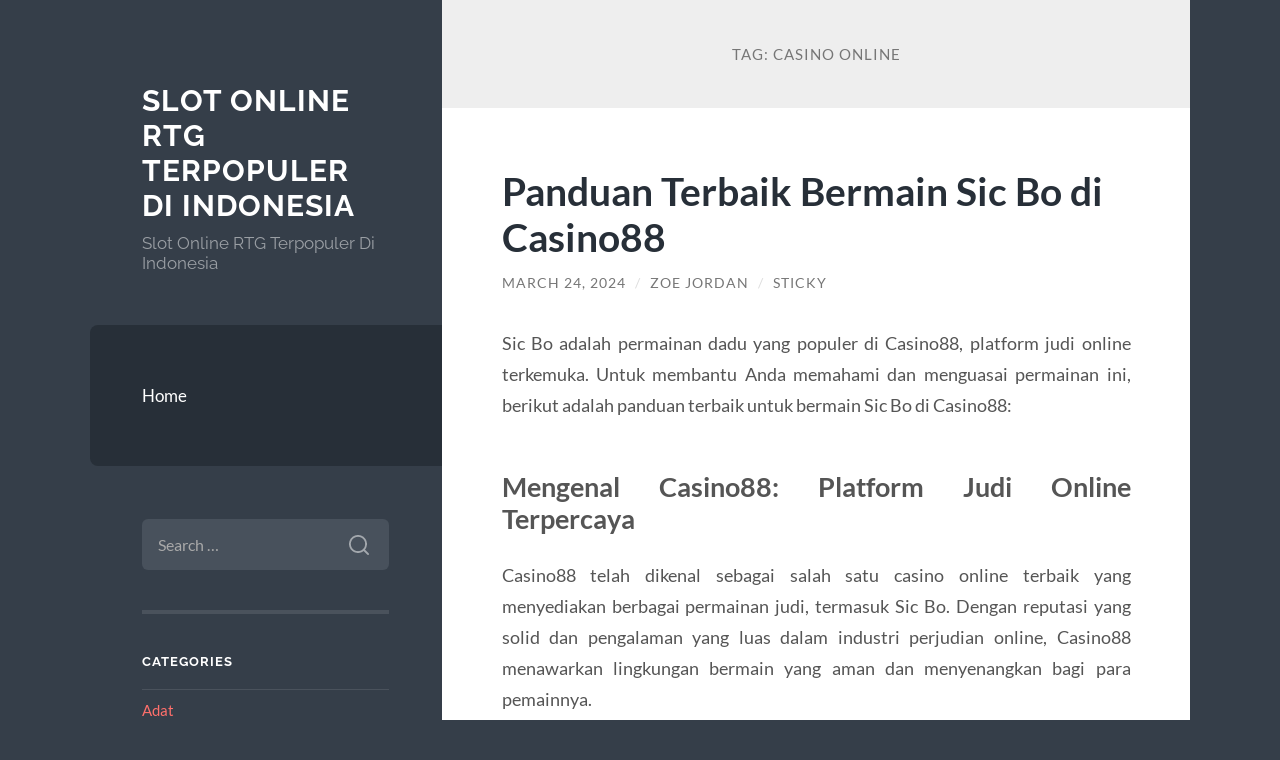

--- FILE ---
content_type: text/html; charset=UTF-8
request_url: https://jadepedia.com/tag/casino-online/
body_size: 16042
content:
<!DOCTYPE html>

<html lang="en-US">

	<head>

		<meta charset="UTF-8">
		<meta name="viewport" content="width=device-width, initial-scale=1.0" >

		<link rel="profile" href="https://gmpg.org/xfn/11">

		<meta name='robots' content='index, follow, max-image-preview:large, max-snippet:-1, max-video-preview:-1' />

	<!-- This site is optimized with the Yoast SEO plugin v26.5 - https://yoast.com/wordpress/plugins/seo/ -->
	<title>Casino Online Archives - Slot Online RTG Terpopuler Di Indonesia</title>
	<link rel="canonical" href="https://jadepedia.com/tag/casino-online/" />
	<meta property="og:locale" content="en_US" />
	<meta property="og:type" content="article" />
	<meta property="og:title" content="Casino Online Archives - Slot Online RTG Terpopuler Di Indonesia" />
	<meta property="og:url" content="https://jadepedia.com/tag/casino-online/" />
	<meta property="og:site_name" content="Slot Online RTG Terpopuler Di Indonesia" />
	<meta name="twitter:card" content="summary_large_image" />
	<script type="application/ld+json" class="yoast-schema-graph">{"@context":"https://schema.org","@graph":[{"@type":"CollectionPage","@id":"https://jadepedia.com/tag/casino-online/","url":"https://jadepedia.com/tag/casino-online/","name":"Casino Online Archives - Slot Online RTG Terpopuler Di Indonesia","isPartOf":{"@id":"https://jadepedia.com/#website"},"breadcrumb":{"@id":"https://jadepedia.com/tag/casino-online/#breadcrumb"},"inLanguage":"en-US"},{"@type":"BreadcrumbList","@id":"https://jadepedia.com/tag/casino-online/#breadcrumb","itemListElement":[{"@type":"ListItem","position":1,"name":"Home","item":"https://jadepedia.com/"},{"@type":"ListItem","position":2,"name":"Casino Online"}]},{"@type":"WebSite","@id":"https://jadepedia.com/#website","url":"https://jadepedia.com/","name":"Slot Online RTG Terpopuler Di Indonesia","description":"Slot Online RTG Terpopuler Di Indonesia","potentialAction":[{"@type":"SearchAction","target":{"@type":"EntryPoint","urlTemplate":"https://jadepedia.com/?s={search_term_string}"},"query-input":{"@type":"PropertyValueSpecification","valueRequired":true,"valueName":"search_term_string"}}],"inLanguage":"en-US"}]}</script>
	<!-- / Yoast SEO plugin. -->


<link rel="amphtml" href="https://jadepedia.com/tag/casino-online/amp/" /><meta name="generator" content="AMP for WP 1.1.9"/><link rel="alternate" type="application/rss+xml" title="Slot Online RTG Terpopuler Di Indonesia &raquo; Feed" href="https://jadepedia.com/feed/" />
<link rel="alternate" type="application/rss+xml" title="Slot Online RTG Terpopuler Di Indonesia &raquo; Comments Feed" href="https://jadepedia.com/comments/feed/" />
<link rel="alternate" type="application/rss+xml" title="Slot Online RTG Terpopuler Di Indonesia &raquo; Casino Online Tag Feed" href="https://jadepedia.com/tag/casino-online/feed/" />
<style id='wp-img-auto-sizes-contain-inline-css' type='text/css'>
img:is([sizes=auto i],[sizes^="auto," i]){contain-intrinsic-size:3000px 1500px}
/*# sourceURL=wp-img-auto-sizes-contain-inline-css */
</style>
<style id='wp-emoji-styles-inline-css' type='text/css'>

	img.wp-smiley, img.emoji {
		display: inline !important;
		border: none !important;
		box-shadow: none !important;
		height: 1em !important;
		width: 1em !important;
		margin: 0 0.07em !important;
		vertical-align: -0.1em !important;
		background: none !important;
		padding: 0 !important;
	}
/*# sourceURL=wp-emoji-styles-inline-css */
</style>
<style id='wp-block-library-inline-css' type='text/css'>
:root{--wp-block-synced-color:#7a00df;--wp-block-synced-color--rgb:122,0,223;--wp-bound-block-color:var(--wp-block-synced-color);--wp-editor-canvas-background:#ddd;--wp-admin-theme-color:#007cba;--wp-admin-theme-color--rgb:0,124,186;--wp-admin-theme-color-darker-10:#006ba1;--wp-admin-theme-color-darker-10--rgb:0,107,160.5;--wp-admin-theme-color-darker-20:#005a87;--wp-admin-theme-color-darker-20--rgb:0,90,135;--wp-admin-border-width-focus:2px}@media (min-resolution:192dpi){:root{--wp-admin-border-width-focus:1.5px}}.wp-element-button{cursor:pointer}:root .has-very-light-gray-background-color{background-color:#eee}:root .has-very-dark-gray-background-color{background-color:#313131}:root .has-very-light-gray-color{color:#eee}:root .has-very-dark-gray-color{color:#313131}:root .has-vivid-green-cyan-to-vivid-cyan-blue-gradient-background{background:linear-gradient(135deg,#00d084,#0693e3)}:root .has-purple-crush-gradient-background{background:linear-gradient(135deg,#34e2e4,#4721fb 50%,#ab1dfe)}:root .has-hazy-dawn-gradient-background{background:linear-gradient(135deg,#faaca8,#dad0ec)}:root .has-subdued-olive-gradient-background{background:linear-gradient(135deg,#fafae1,#67a671)}:root .has-atomic-cream-gradient-background{background:linear-gradient(135deg,#fdd79a,#004a59)}:root .has-nightshade-gradient-background{background:linear-gradient(135deg,#330968,#31cdcf)}:root .has-midnight-gradient-background{background:linear-gradient(135deg,#020381,#2874fc)}:root{--wp--preset--font-size--normal:16px;--wp--preset--font-size--huge:42px}.has-regular-font-size{font-size:1em}.has-larger-font-size{font-size:2.625em}.has-normal-font-size{font-size:var(--wp--preset--font-size--normal)}.has-huge-font-size{font-size:var(--wp--preset--font-size--huge)}.has-text-align-center{text-align:center}.has-text-align-left{text-align:left}.has-text-align-right{text-align:right}.has-fit-text{white-space:nowrap!important}#end-resizable-editor-section{display:none}.aligncenter{clear:both}.items-justified-left{justify-content:flex-start}.items-justified-center{justify-content:center}.items-justified-right{justify-content:flex-end}.items-justified-space-between{justify-content:space-between}.screen-reader-text{border:0;clip-path:inset(50%);height:1px;margin:-1px;overflow:hidden;padding:0;position:absolute;width:1px;word-wrap:normal!important}.screen-reader-text:focus{background-color:#ddd;clip-path:none;color:#444;display:block;font-size:1em;height:auto;left:5px;line-height:normal;padding:15px 23px 14px;text-decoration:none;top:5px;width:auto;z-index:100000}html :where(.has-border-color){border-style:solid}html :where([style*=border-top-color]){border-top-style:solid}html :where([style*=border-right-color]){border-right-style:solid}html :where([style*=border-bottom-color]){border-bottom-style:solid}html :where([style*=border-left-color]){border-left-style:solid}html :where([style*=border-width]){border-style:solid}html :where([style*=border-top-width]){border-top-style:solid}html :where([style*=border-right-width]){border-right-style:solid}html :where([style*=border-bottom-width]){border-bottom-style:solid}html :where([style*=border-left-width]){border-left-style:solid}html :where(img[class*=wp-image-]){height:auto;max-width:100%}:where(figure){margin:0 0 1em}html :where(.is-position-sticky){--wp-admin--admin-bar--position-offset:var(--wp-admin--admin-bar--height,0px)}@media screen and (max-width:600px){html :where(.is-position-sticky){--wp-admin--admin-bar--position-offset:0px}}

/*# sourceURL=wp-block-library-inline-css */
</style><style id='global-styles-inline-css' type='text/css'>
:root{--wp--preset--aspect-ratio--square: 1;--wp--preset--aspect-ratio--4-3: 4/3;--wp--preset--aspect-ratio--3-4: 3/4;--wp--preset--aspect-ratio--3-2: 3/2;--wp--preset--aspect-ratio--2-3: 2/3;--wp--preset--aspect-ratio--16-9: 16/9;--wp--preset--aspect-ratio--9-16: 9/16;--wp--preset--color--black: #272F38;--wp--preset--color--cyan-bluish-gray: #abb8c3;--wp--preset--color--white: #fff;--wp--preset--color--pale-pink: #f78da7;--wp--preset--color--vivid-red: #cf2e2e;--wp--preset--color--luminous-vivid-orange: #ff6900;--wp--preset--color--luminous-vivid-amber: #fcb900;--wp--preset--color--light-green-cyan: #7bdcb5;--wp--preset--color--vivid-green-cyan: #00d084;--wp--preset--color--pale-cyan-blue: #8ed1fc;--wp--preset--color--vivid-cyan-blue: #0693e3;--wp--preset--color--vivid-purple: #9b51e0;--wp--preset--color--accent: #FF706C;--wp--preset--color--dark-gray: #444;--wp--preset--color--medium-gray: #666;--wp--preset--color--light-gray: #888;--wp--preset--gradient--vivid-cyan-blue-to-vivid-purple: linear-gradient(135deg,rgb(6,147,227) 0%,rgb(155,81,224) 100%);--wp--preset--gradient--light-green-cyan-to-vivid-green-cyan: linear-gradient(135deg,rgb(122,220,180) 0%,rgb(0,208,130) 100%);--wp--preset--gradient--luminous-vivid-amber-to-luminous-vivid-orange: linear-gradient(135deg,rgb(252,185,0) 0%,rgb(255,105,0) 100%);--wp--preset--gradient--luminous-vivid-orange-to-vivid-red: linear-gradient(135deg,rgb(255,105,0) 0%,rgb(207,46,46) 100%);--wp--preset--gradient--very-light-gray-to-cyan-bluish-gray: linear-gradient(135deg,rgb(238,238,238) 0%,rgb(169,184,195) 100%);--wp--preset--gradient--cool-to-warm-spectrum: linear-gradient(135deg,rgb(74,234,220) 0%,rgb(151,120,209) 20%,rgb(207,42,186) 40%,rgb(238,44,130) 60%,rgb(251,105,98) 80%,rgb(254,248,76) 100%);--wp--preset--gradient--blush-light-purple: linear-gradient(135deg,rgb(255,206,236) 0%,rgb(152,150,240) 100%);--wp--preset--gradient--blush-bordeaux: linear-gradient(135deg,rgb(254,205,165) 0%,rgb(254,45,45) 50%,rgb(107,0,62) 100%);--wp--preset--gradient--luminous-dusk: linear-gradient(135deg,rgb(255,203,112) 0%,rgb(199,81,192) 50%,rgb(65,88,208) 100%);--wp--preset--gradient--pale-ocean: linear-gradient(135deg,rgb(255,245,203) 0%,rgb(182,227,212) 50%,rgb(51,167,181) 100%);--wp--preset--gradient--electric-grass: linear-gradient(135deg,rgb(202,248,128) 0%,rgb(113,206,126) 100%);--wp--preset--gradient--midnight: linear-gradient(135deg,rgb(2,3,129) 0%,rgb(40,116,252) 100%);--wp--preset--font-size--small: 16px;--wp--preset--font-size--medium: 20px;--wp--preset--font-size--large: 24px;--wp--preset--font-size--x-large: 42px;--wp--preset--font-size--regular: 18px;--wp--preset--font-size--larger: 32px;--wp--preset--spacing--20: 0.44rem;--wp--preset--spacing--30: 0.67rem;--wp--preset--spacing--40: 1rem;--wp--preset--spacing--50: 1.5rem;--wp--preset--spacing--60: 2.25rem;--wp--preset--spacing--70: 3.38rem;--wp--preset--spacing--80: 5.06rem;--wp--preset--shadow--natural: 6px 6px 9px rgba(0, 0, 0, 0.2);--wp--preset--shadow--deep: 12px 12px 50px rgba(0, 0, 0, 0.4);--wp--preset--shadow--sharp: 6px 6px 0px rgba(0, 0, 0, 0.2);--wp--preset--shadow--outlined: 6px 6px 0px -3px rgb(255, 255, 255), 6px 6px rgb(0, 0, 0);--wp--preset--shadow--crisp: 6px 6px 0px rgb(0, 0, 0);}:where(.is-layout-flex){gap: 0.5em;}:where(.is-layout-grid){gap: 0.5em;}body .is-layout-flex{display: flex;}.is-layout-flex{flex-wrap: wrap;align-items: center;}.is-layout-flex > :is(*, div){margin: 0;}body .is-layout-grid{display: grid;}.is-layout-grid > :is(*, div){margin: 0;}:where(.wp-block-columns.is-layout-flex){gap: 2em;}:where(.wp-block-columns.is-layout-grid){gap: 2em;}:where(.wp-block-post-template.is-layout-flex){gap: 1.25em;}:where(.wp-block-post-template.is-layout-grid){gap: 1.25em;}.has-black-color{color: var(--wp--preset--color--black) !important;}.has-cyan-bluish-gray-color{color: var(--wp--preset--color--cyan-bluish-gray) !important;}.has-white-color{color: var(--wp--preset--color--white) !important;}.has-pale-pink-color{color: var(--wp--preset--color--pale-pink) !important;}.has-vivid-red-color{color: var(--wp--preset--color--vivid-red) !important;}.has-luminous-vivid-orange-color{color: var(--wp--preset--color--luminous-vivid-orange) !important;}.has-luminous-vivid-amber-color{color: var(--wp--preset--color--luminous-vivid-amber) !important;}.has-light-green-cyan-color{color: var(--wp--preset--color--light-green-cyan) !important;}.has-vivid-green-cyan-color{color: var(--wp--preset--color--vivid-green-cyan) !important;}.has-pale-cyan-blue-color{color: var(--wp--preset--color--pale-cyan-blue) !important;}.has-vivid-cyan-blue-color{color: var(--wp--preset--color--vivid-cyan-blue) !important;}.has-vivid-purple-color{color: var(--wp--preset--color--vivid-purple) !important;}.has-black-background-color{background-color: var(--wp--preset--color--black) !important;}.has-cyan-bluish-gray-background-color{background-color: var(--wp--preset--color--cyan-bluish-gray) !important;}.has-white-background-color{background-color: var(--wp--preset--color--white) !important;}.has-pale-pink-background-color{background-color: var(--wp--preset--color--pale-pink) !important;}.has-vivid-red-background-color{background-color: var(--wp--preset--color--vivid-red) !important;}.has-luminous-vivid-orange-background-color{background-color: var(--wp--preset--color--luminous-vivid-orange) !important;}.has-luminous-vivid-amber-background-color{background-color: var(--wp--preset--color--luminous-vivid-amber) !important;}.has-light-green-cyan-background-color{background-color: var(--wp--preset--color--light-green-cyan) !important;}.has-vivid-green-cyan-background-color{background-color: var(--wp--preset--color--vivid-green-cyan) !important;}.has-pale-cyan-blue-background-color{background-color: var(--wp--preset--color--pale-cyan-blue) !important;}.has-vivid-cyan-blue-background-color{background-color: var(--wp--preset--color--vivid-cyan-blue) !important;}.has-vivid-purple-background-color{background-color: var(--wp--preset--color--vivid-purple) !important;}.has-black-border-color{border-color: var(--wp--preset--color--black) !important;}.has-cyan-bluish-gray-border-color{border-color: var(--wp--preset--color--cyan-bluish-gray) !important;}.has-white-border-color{border-color: var(--wp--preset--color--white) !important;}.has-pale-pink-border-color{border-color: var(--wp--preset--color--pale-pink) !important;}.has-vivid-red-border-color{border-color: var(--wp--preset--color--vivid-red) !important;}.has-luminous-vivid-orange-border-color{border-color: var(--wp--preset--color--luminous-vivid-orange) !important;}.has-luminous-vivid-amber-border-color{border-color: var(--wp--preset--color--luminous-vivid-amber) !important;}.has-light-green-cyan-border-color{border-color: var(--wp--preset--color--light-green-cyan) !important;}.has-vivid-green-cyan-border-color{border-color: var(--wp--preset--color--vivid-green-cyan) !important;}.has-pale-cyan-blue-border-color{border-color: var(--wp--preset--color--pale-cyan-blue) !important;}.has-vivid-cyan-blue-border-color{border-color: var(--wp--preset--color--vivid-cyan-blue) !important;}.has-vivid-purple-border-color{border-color: var(--wp--preset--color--vivid-purple) !important;}.has-vivid-cyan-blue-to-vivid-purple-gradient-background{background: var(--wp--preset--gradient--vivid-cyan-blue-to-vivid-purple) !important;}.has-light-green-cyan-to-vivid-green-cyan-gradient-background{background: var(--wp--preset--gradient--light-green-cyan-to-vivid-green-cyan) !important;}.has-luminous-vivid-amber-to-luminous-vivid-orange-gradient-background{background: var(--wp--preset--gradient--luminous-vivid-amber-to-luminous-vivid-orange) !important;}.has-luminous-vivid-orange-to-vivid-red-gradient-background{background: var(--wp--preset--gradient--luminous-vivid-orange-to-vivid-red) !important;}.has-very-light-gray-to-cyan-bluish-gray-gradient-background{background: var(--wp--preset--gradient--very-light-gray-to-cyan-bluish-gray) !important;}.has-cool-to-warm-spectrum-gradient-background{background: var(--wp--preset--gradient--cool-to-warm-spectrum) !important;}.has-blush-light-purple-gradient-background{background: var(--wp--preset--gradient--blush-light-purple) !important;}.has-blush-bordeaux-gradient-background{background: var(--wp--preset--gradient--blush-bordeaux) !important;}.has-luminous-dusk-gradient-background{background: var(--wp--preset--gradient--luminous-dusk) !important;}.has-pale-ocean-gradient-background{background: var(--wp--preset--gradient--pale-ocean) !important;}.has-electric-grass-gradient-background{background: var(--wp--preset--gradient--electric-grass) !important;}.has-midnight-gradient-background{background: var(--wp--preset--gradient--midnight) !important;}.has-small-font-size{font-size: var(--wp--preset--font-size--small) !important;}.has-medium-font-size{font-size: var(--wp--preset--font-size--medium) !important;}.has-large-font-size{font-size: var(--wp--preset--font-size--large) !important;}.has-x-large-font-size{font-size: var(--wp--preset--font-size--x-large) !important;}
/*# sourceURL=global-styles-inline-css */
</style>

<style id='classic-theme-styles-inline-css' type='text/css'>
/*! This file is auto-generated */
.wp-block-button__link{color:#fff;background-color:#32373c;border-radius:9999px;box-shadow:none;text-decoration:none;padding:calc(.667em + 2px) calc(1.333em + 2px);font-size:1.125em}.wp-block-file__button{background:#32373c;color:#fff;text-decoration:none}
/*# sourceURL=/wp-includes/css/classic-themes.min.css */
</style>
<link rel='stylesheet' id='wilson_fonts-css' href='https://jadepedia.com/wp-content/themes/wilson/assets/css/fonts.css?ver=6.9' type='text/css' media='all' />
<link rel='stylesheet' id='wilson_style-css' href='https://jadepedia.com/wp-content/themes/wilson/style.css?ver=2.1.3' type='text/css' media='all' />
<script type="text/javascript" src="https://jadepedia.com/wp-includes/js/jquery/jquery.min.js?ver=3.7.1" id="jquery-core-js"></script>
<script type="text/javascript" src="https://jadepedia.com/wp-includes/js/jquery/jquery-migrate.min.js?ver=3.4.1" id="jquery-migrate-js"></script>
<script type="text/javascript" src="https://jadepedia.com/wp-content/themes/wilson/assets/js/global.js?ver=2.1.3" id="wilson_global-js"></script>
<link rel="https://api.w.org/" href="https://jadepedia.com/wp-json/" /><link rel="alternate" title="JSON" type="application/json" href="https://jadepedia.com/wp-json/wp/v2/tags/216" /><link rel="EditURI" type="application/rsd+xml" title="RSD" href="https://jadepedia.com/xmlrpc.php?rsd" />
<meta name="generator" content="WordPress 6.9" />
<link rel="icon" href="https://jadepedia.com/wp-content/uploads/2020/09/cropped-icon-jadepedia-32x32.png" sizes="32x32" />
<link rel="icon" href="https://jadepedia.com/wp-content/uploads/2020/09/cropped-icon-jadepedia-192x192.png" sizes="192x192" />
<link rel="apple-touch-icon" href="https://jadepedia.com/wp-content/uploads/2020/09/cropped-icon-jadepedia-180x180.png" />
<meta name="msapplication-TileImage" content="https://jadepedia.com/wp-content/uploads/2020/09/cropped-icon-jadepedia-270x270.png" />

	</head>
	
	<body class="archive tag tag-casino-online tag-216 wp-theme-wilson">

		
		<a class="skip-link button" href="#site-content">Skip to the content</a>
	
		<div class="wrapper">
	
			<header class="sidebar" id="site-header">
							
				<div class="blog-header">

									
						<div class="blog-info">
						
															<div class="blog-title">
									<a href="https://jadepedia.com" rel="home">Slot Online RTG Terpopuler Di Indonesia</a>
								</div>
														
															<p class="blog-description">Slot Online RTG Terpopuler Di Indonesia</p>
													
						</div><!-- .blog-info -->
						
					
				</div><!-- .blog-header -->
				
				<div class="nav-toggle toggle">
				
					<p>
						<span class="show">Show menu</span>
						<span class="hide">Hide menu</span>
					</p>
				
					<div class="bars">
							
						<div class="bar"></div>
						<div class="bar"></div>
						<div class="bar"></div>
						
						<div class="clear"></div>
						
					</div><!-- .bars -->
				
				</div><!-- .nav-toggle -->
				
				<div class="blog-menu">
			
					<ul class="navigation">
					
						<li id="menu-item-32" class="menu-item menu-item-type-custom menu-item-object-custom menu-item-home menu-item-32"><a href="https://jadepedia.com">Home</a></li>
												
					</ul><!-- .navigation -->
				</div><!-- .blog-menu -->
				
				<div class="mobile-menu">
						 
					<ul class="navigation">
					
						<li class="menu-item menu-item-type-custom menu-item-object-custom menu-item-home menu-item-32"><a href="https://jadepedia.com">Home</a></li>
						
					</ul>
					 
				</div><!-- .mobile-menu -->
				
				
					<div class="widgets" role="complementary">
					
						<div id="search-2" class="widget widget_search"><div class="widget-content"><form role="search" method="get" class="search-form" action="https://jadepedia.com/">
				<label>
					<span class="screen-reader-text">Search for:</span>
					<input type="search" class="search-field" placeholder="Search &hellip;" value="" name="s" />
				</label>
				<input type="submit" class="search-submit" value="Search" />
			</form></div></div><div id="categories-2" class="widget widget_categories"><div class="widget-content"><h3 class="widget-title">Categories</h3>
			<ul>
					<li class="cat-item cat-item-52"><a href="https://jadepedia.com/category/adat/">Adat</a>
</li>
	<li class="cat-item cat-item-38"><a href="https://jadepedia.com/category/batu-giok/">Batu Giok</a>
</li>
	<li class="cat-item cat-item-709"><a href="https://jadepedia.com/category/gates-of-olympus/">Gates Of Olympus</a>
</li>
	<li class="cat-item cat-item-2"><a href="https://jadepedia.com/category/general/">General</a>
</li>
	<li class="cat-item cat-item-24"><a href="https://jadepedia.com/category/kesehatan/">Kesehatan</a>
</li>
	<li class="cat-item cat-item-25"><a href="https://jadepedia.com/category/keuntungan-batu-giok/">Keuntungan Batu Giok</a>
</li>
	<li class="cat-item cat-item-384"><a href="https://jadepedia.com/category/radiumplay/">RADIUMPLAY</a>
</li>
	<li class="cat-item cat-item-426"><a href="https://jadepedia.com/category/sbobet/">sbobet</a>
</li>
	<li class="cat-item cat-item-431"><a href="https://jadepedia.com/category/slot/">slot</a>
</li>
	<li class="cat-item cat-item-736"><a href="https://jadepedia.com/category/slot-bet-100/">slot bet 100</a>
</li>
	<li class="cat-item cat-item-403"><a href="https://jadepedia.com/category/slot-gacor/">slot gacor</a>
</li>
	<li class="cat-item cat-item-113"><a href="https://jadepedia.com/category/slot-online-rtg/">Slot Online RTG</a>
</li>
	<li class="cat-item cat-item-389"><a href="https://jadepedia.com/category/slot88/">slot88</a>
</li>
	<li class="cat-item cat-item-746"><a href="https://jadepedia.com/category/starlight-princess/">starlight princess</a>
</li>
			</ul>

			</div></div>
		<div id="recent-posts-2" class="widget widget_recent_entries"><div class="widget-content">
		<h3 class="widget-title">Recent Posts</h3>
		<ul>
											<li>
					<a href="https://jadepedia.com/keuntungan-bermain-slot-vietnam-dan-cara-memaksimalkan-kemenangan/">Keuntungan Bermain Slot Vietnam dan Cara Memaksimalkan Kemenangan</a>
									</li>
											<li>
					<a href="https://jadepedia.com/slot-gacor-hari-ini-link-situs-resmi-pragmatic-play-dengan-winrate-tertinggi/">Slot Gacor Hari Ini: Link Situs Resmi Pragmatic Play dengan Winrate Tertinggi</a>
									</li>
											<li>
					<a href="https://jadepedia.com/gampang-menangnya-situs-slot-online-terbaru-2025/">3 Strategi Ampuh untuk Menang di Slot Gacor Terbaru 2025</a>
									</li>
											<li>
					<a href="https://jadepedia.com/slot-thailand-dengan-rtp-tinggi-tempat-menang-pasti-terjadi/">Slot Thailand dengan RTP Tinggi: Tempat Menang Pasti Terjadi</a>
									</li>
											<li>
					<a href="https://jadepedia.com/meningkatkan-peluang-menang-di-mahjong-slot-dengan-situs-resmi-ini/">Meningkatkan Peluang Menang di Mahjong Slot dengan Situs Resmi Ini</a>
									</li>
					</ul>

		</div></div><div id="tag_cloud-2" class="widget widget_tag_cloud"><div class="widget-content"><h3 class="widget-title">Tags</h3><div class="tagcloud"><a href="https://jadepedia.com/tag/agen-judi-online/" class="tag-cloud-link tag-link-306 tag-link-position-1" style="font-size: 9.4pt;" aria-label="agen judi online (9 items)">agen judi online</a>
<a href="https://jadepedia.com/tag/bonus-new-member/" class="tag-cloud-link tag-link-185 tag-link-position-2" style="font-size: 13.6pt;" aria-label="Bonus New Member (19 items)">Bonus New Member</a>
<a href="https://jadepedia.com/tag/bonus-new-member-100/" class="tag-cloud-link tag-link-183 tag-link-position-3" style="font-size: 9.4pt;" aria-label="bonus New member 100 (9 items)">bonus New member 100</a>
<a href="https://jadepedia.com/tag/daftar-sbobet/" class="tag-cloud-link tag-link-336 tag-link-position-4" style="font-size: 8.7pt;" aria-label="daftar sbobet (8 items)">daftar sbobet</a>
<a href="https://jadepedia.com/tag/joker123/" class="tag-cloud-link tag-link-321 tag-link-position-5" style="font-size: 9.4pt;" aria-label="joker123 (9 items)">joker123</a>
<a href="https://jadepedia.com/tag/judi-bola/" class="tag-cloud-link tag-link-337 tag-link-position-6" style="font-size: 11.5pt;" aria-label="judi bola (13 items)">judi bola</a>
<a href="https://jadepedia.com/tag/judi-online/" class="tag-cloud-link tag-link-241 tag-link-position-7" style="font-size: 14.44pt;" aria-label="judi online (22 items)">judi online</a>
<a href="https://jadepedia.com/tag/link-olympus1000/" class="tag-cloud-link tag-link-614 tag-link-position-8" style="font-size: 8pt;" aria-label="link olympus1000 (7 items)">link olympus1000</a>
<a href="https://jadepedia.com/tag/link-slot-gacor/" class="tag-cloud-link tag-link-154 tag-link-position-9" style="font-size: 10.94pt;" aria-label="link slot gacor (12 items)">link slot gacor</a>
<a href="https://jadepedia.com/tag/mahjong-slot/" class="tag-cloud-link tag-link-357 tag-link-position-10" style="font-size: 10.94pt;" aria-label="mahjong slot (12 items)">mahjong slot</a>
<a href="https://jadepedia.com/tag/mahjong-ways/" class="tag-cloud-link tag-link-428 tag-link-position-11" style="font-size: 9.96pt;" aria-label="mahjong ways (10 items)">mahjong ways</a>
<a href="https://jadepedia.com/tag/mahjong-ways-2/" class="tag-cloud-link tag-link-528 tag-link-position-12" style="font-size: 8.7pt;" aria-label="mahjong ways 2 (8 items)">mahjong ways 2</a>
<a href="https://jadepedia.com/tag/olympus-1000/" class="tag-cloud-link tag-link-603 tag-link-position-13" style="font-size: 9.4pt;" aria-label="olympus 1000 (9 items)">olympus 1000</a>
<a href="https://jadepedia.com/tag/sbobet/" class="tag-cloud-link tag-link-244 tag-link-position-14" style="font-size: 15.7pt;" aria-label="sbobet (27 items)">sbobet</a>
<a href="https://jadepedia.com/tag/sbobet88/" class="tag-cloud-link tag-link-310 tag-link-position-15" style="font-size: 11.92pt;" aria-label="sbobet88 (14 items)">sbobet88</a>
<a href="https://jadepedia.com/tag/situs-judi-bola/" class="tag-cloud-link tag-link-335 tag-link-position-16" style="font-size: 10.94pt;" aria-label="situs judi bola (12 items)">situs judi bola</a>
<a href="https://jadepedia.com/tag/situs-slot/" class="tag-cloud-link tag-link-259 tag-link-position-17" style="font-size: 10.94pt;" aria-label="situs slot (12 items)">situs slot</a>
<a href="https://jadepedia.com/tag/situs-slot-gacor/" class="tag-cloud-link tag-link-152 tag-link-position-18" style="font-size: 13.32pt;" aria-label="situs slot gacor (18 items)">situs slot gacor</a>
<a href="https://jadepedia.com/tag/slot/" class="tag-cloud-link tag-link-135 tag-link-position-19" style="font-size: 20.88pt;" aria-label="Slot (65 items)">Slot</a>
<a href="https://jadepedia.com/tag/slot777/" class="tag-cloud-link tag-link-322 tag-link-position-20" style="font-size: 13.6pt;" aria-label="slot777 (19 items)">slot777</a>
<a href="https://jadepedia.com/tag/slot777-gacor/" class="tag-cloud-link tag-link-414 tag-link-position-21" style="font-size: 8.7pt;" aria-label="slot777 gacor (8 items)">slot777 gacor</a>
<a href="https://jadepedia.com/tag/slot-bet-100/" class="tag-cloud-link tag-link-416 tag-link-position-22" style="font-size: 9.96pt;" aria-label="slot bet 100 (10 items)">slot bet 100</a>
<a href="https://jadepedia.com/tag/slot-bet-kecil/" class="tag-cloud-link tag-link-415 tag-link-position-23" style="font-size: 10.52pt;" aria-label="slot bet kecil (11 items)">slot bet kecil</a>
<a href="https://jadepedia.com/tag/slot-bonus/" class="tag-cloud-link tag-link-176 tag-link-position-24" style="font-size: 11.92pt;" aria-label="Slot Bonus (14 items)">Slot Bonus</a>
<a href="https://jadepedia.com/tag/slot-bonus-100/" class="tag-cloud-link tag-link-144 tag-link-position-25" style="font-size: 8pt;" aria-label="slot bonus 100 (7 items)">slot bonus 100</a>
<a href="https://jadepedia.com/tag/slot-bonus-100-to-3x/" class="tag-cloud-link tag-link-181 tag-link-position-26" style="font-size: 8pt;" aria-label="Slot bonus 100 TO 3x (7 items)">Slot bonus 100 TO 3x</a>
<a href="https://jadepedia.com/tag/slot-bonus-new-member/" class="tag-cloud-link tag-link-175 tag-link-position-27" style="font-size: 9.4pt;" aria-label="Slot Bonus new member (9 items)">Slot Bonus new member</a>
<a href="https://jadepedia.com/tag/slot-bonus-new-member-100/" class="tag-cloud-link tag-link-177 tag-link-position-28" style="font-size: 9.96pt;" aria-label="Slot Bonus new member 100 (10 items)">Slot Bonus new member 100</a>
<a href="https://jadepedia.com/tag/slot-deposit-10-ribu/" class="tag-cloud-link tag-link-421 tag-link-position-29" style="font-size: 8pt;" aria-label="slot deposit 10 ribu (7 items)">slot deposit 10 ribu</a>
<a href="https://jadepedia.com/tag/slot-gacor/" class="tag-cloud-link tag-link-134 tag-link-position-30" style="font-size: 22pt;" aria-label="Slot Gacor (78 items)">Slot Gacor</a>
<a href="https://jadepedia.com/tag/slot-gacor-777/" class="tag-cloud-link tag-link-325 tag-link-position-31" style="font-size: 8pt;" aria-label="slot gacor 777 (7 items)">slot gacor 777</a>
<a href="https://jadepedia.com/tag/slot-gacor-gampang-menang/" class="tag-cloud-link tag-link-153 tag-link-position-32" style="font-size: 13.04pt;" aria-label="slot gacor gampang menang (17 items)">slot gacor gampang menang</a>
<a href="https://jadepedia.com/tag/slot-gacor-hari-ini/" class="tag-cloud-link tag-link-151 tag-link-position-33" style="font-size: 14.16pt;" aria-label="slot gacor hari ini (21 items)">slot gacor hari ini</a>
<a href="https://jadepedia.com/tag/slot-gacor-maxwin/" class="tag-cloud-link tag-link-142 tag-link-position-34" style="font-size: 10.94pt;" aria-label="slot gacor maxwin (12 items)">slot gacor maxwin</a>
<a href="https://jadepedia.com/tag/slot-mahjong/" class="tag-cloud-link tag-link-456 tag-link-position-35" style="font-size: 10.52pt;" aria-label="slot mahjong (11 items)">slot mahjong</a>
<a href="https://jadepedia.com/tag/slot-mahjong-ways/" class="tag-cloud-link tag-link-358 tag-link-position-36" style="font-size: 8.7pt;" aria-label="slot mahjong ways (8 items)">slot mahjong ways</a>
<a href="https://jadepedia.com/tag/slot-online/" class="tag-cloud-link tag-link-118 tag-link-position-37" style="font-size: 20.74pt;" aria-label="slot online (63 items)">slot online</a>
<a href="https://jadepedia.com/tag/slot-resmi/" class="tag-cloud-link tag-link-394 tag-link-position-38" style="font-size: 10.52pt;" aria-label="slot resmi (11 items)">slot resmi</a>
<a href="https://jadepedia.com/tag/slot-spaceman/" class="tag-cloud-link tag-link-521 tag-link-position-39" style="font-size: 11.5pt;" aria-label="Slot Spaceman (13 items)">Slot Spaceman</a>
<a href="https://jadepedia.com/tag/slot-terbaru/" class="tag-cloud-link tag-link-143 tag-link-position-40" style="font-size: 11.5pt;" aria-label="slot terbaru (13 items)">slot terbaru</a>
<a href="https://jadepedia.com/tag/slot-thailand/" class="tag-cloud-link tag-link-316 tag-link-position-41" style="font-size: 10.94pt;" aria-label="slot thailand (12 items)">slot thailand</a>
<a href="https://jadepedia.com/tag/spaceman/" class="tag-cloud-link tag-link-518 tag-link-position-42" style="font-size: 13.88pt;" aria-label="Spaceman (20 items)">Spaceman</a>
<a href="https://jadepedia.com/tag/spaceman-pragmatic/" class="tag-cloud-link tag-link-555 tag-link-position-43" style="font-size: 8pt;" aria-label="spaceman pragmatic (7 items)">spaceman pragmatic</a>
<a href="https://jadepedia.com/tag/spaceman-slot/" class="tag-cloud-link tag-link-519 tag-link-position-44" style="font-size: 14.16pt;" aria-label="Spaceman Slot (21 items)">Spaceman Slot</a>
<a href="https://jadepedia.com/tag/togel/" class="tag-cloud-link tag-link-242 tag-link-position-45" style="font-size: 9.96pt;" aria-label="togel (10 items)">togel</a></div>
</div></div><div id="custom_html-2" class="widget_text widget widget_custom_html"><div class="widget_text widget-content"><h3 class="widget-title">Lihat Juga</h3><div class="textwidget custom-html-widget"><a href="https://sbobet.digital/">SBOBETCB</a><br/></div></div></div>						
					</div><!-- .widgets -->
					
													
			</header><!-- .sidebar -->

			<main class="content" id="site-content">	
		<header class="archive-header">
		
							<h1 class="archive-title">Tag: <span>Casino Online</span></h1>
			
						
		</header><!-- .archive-header -->
					
	
	<div class="posts">
			
				
			<article id="post-1428" class="post-1428 post type-post status-publish format-standard hentry category-general tag-casino-88 tag-casino-88-login tag-casino-online tag-casino88">
		
				
<div class="post-inner">

	
		<header class="post-header">
			
			<h2 class="post-title">
				<a href="https://jadepedia.com/panduan-terbaik-bermain-sic-bo-di-casino88/" rel="bookmark">Panduan Terbaik Bermain Sic Bo di Casino88</a>
			</h2>
			
					
		<div class="post-meta">
		
			<span class="post-date"><a href="https://jadepedia.com/panduan-terbaik-bermain-sic-bo-di-casino88/">March 24, 2024</a></span>
			
			<span class="date-sep"> / </span>
				
			<span class="post-author"><a href="https://jadepedia.com/author/editor/" title="Posts by Zoe Jordan" rel="author">Zoe Jordan</a></span>
			
						
			 
			
				<span class="date-sep"> / </span>
			
				Sticky			
						
												
		</div><!-- .post-meta -->

					
		</header><!-- .post-header -->

	
		
		<div class="post-content">
		
			<div class="flex flex-grow flex-col max-w-full">
<div class="min-h-[20px] text-message flex flex-col items-start gap-3 whitespace-pre-wrap break-words [.text-message+&amp;]:mt-5 overflow-x-auto" data-message-author-role="assistant" data-message-id="87ca2509-8acd-4b0a-bca5-b4bb60585c63">
<div class="markdown prose w-full break-words dark:prose-invert dark">
<p style="text-align: justify;">Sic Bo adalah permainan dadu yang populer di Casino88, platform judi online terkemuka. Untuk membantu Anda memahami dan menguasai permainan ini, berikut adalah panduan terbaik untuk bermain Sic Bo di Casino88:</p>
<h3 style="text-align: justify;">Mengenal Casino88: Platform Judi Online Terpercaya</h3>
<p style="text-align: justify;">Casino88 telah dikenal sebagai salah satu casino online terbaik yang menyediakan berbagai permainan judi, termasuk Sic Bo. Dengan reputasi yang solid dan pengalaman yang luas dalam industri perjudian online, Casino88 menawarkan lingkungan bermain yang aman dan menyenangkan bagi para pemainnya.</p>
<h3 style="text-align: justify;">Memahami Dasar Permainan Sic Bo</h3>
<p><strong><a href="https://www.hoteltokyotower.com/">casino88 online</a></strong></p>
<p style="text-align: justify;">Sic Bo melibatkan tiga dadu yang dilemparkan, dan pemain bertaruh pada hasil kombinasi angka yang muncul dari dadu tersebut. Ada berbagai jenis taruhan yang bisa dipilih, termasuk taruhan pada jumlah total dari tiga dadu, kombinasi angka tertentu, atau hasil ganjil/genap. Penting untuk memahami setiap jenis taruhan dan peluang yang terkait dengan mereka.</p>
<h3 style="text-align: justify;">Mengetahui Strategi Taruhan yang Efektif</h3>
<p style="text-align: justify;">Ada beberapa strategi taruhan yang dapat diterapkan dalam permainan Sic Bo untuk meningkatkan peluang kemenangan Anda. Salah satu strategi yang populer adalah bertaruh pada jumlah total dadu yang memiliki peluang tinggi, seperti 9 atau 12. Selain itu, Anda juga dapat mencoba bertaruh pada kombinasi angka tertentu yang sering muncul.</p>
<h3 style="text-align: justify;">Memperhatikan Pola Permainan</h3>
<p style="text-align: justify;">Sic Bo pada dasarnya adalah permainan yang didasarkan pada keberuntungan, tetapi seringkali ada pola atau tren tertentu dalam hasil dadu. Mengamati pola permainan dapat membantu Anda membuat keputusan taruhan yang lebih baik. Namun, ingatlah bahwa hasil dadu sebelumnya tidak mempengaruhi hasil dadu berikutnya secara statistik.</p>
<h3 style="text-align: justify;">Mengelola Modal dengan Bijak</h3>
<p style="text-align: justify;">Manajemen modal yang baik adalah kunci untuk berhasil dalam bermain Sic Bo di Casino88. Tetapkan batas taruhan yang sesuai dengan anggaran Anda dan tetap disiplin dalam mematuhinya. Hindari tergoda untuk terus-menerus menambah taruhan dalam upaya untuk mendapatkan kembali kerugian.</p>
<h3 style="text-align: justify;">Manfaatkan Bonus dan Promosi</h3>
<p style="text-align: justify;">Casino88 sering menawarkan bonus dan promosi kepada para pemainnya. Manfaatkan bonus ini untuk meningkatkan modal Anda atau bahkan untuk mencoba strategi baru tanpa risiko kehilangan uang sungguhan. Jangan lewatkan kesempatan untuk mendapatkan nilai tambah dari promosi yang ditawarkan oleh Casino88.</p>
<p style="text-align: justify;">Dengan memahami dasar permainan, menerapkan strategi taruhan yang efektif, dan mengelola modal dengan bijak, Anda dapat meningkatkan peluang Anda untuk memenangkan permainan Sic Bo di Casino88. Tetaplah berlatih, dan jangan lupa untuk menikmati pengalaman bermain Anda. Semoga panduan ini bermanfaat dan selamat bermain!</p>
</div>
</div>
</div>

		</div><!-- .post-content -->

	
</div><!-- .post-inner -->									
			</article><!-- .post -->
											
				
			<article id="post-1308" class="post-1308 post type-post status-publish format-standard hentry category-general tag-casino-online tag-casino-online-live tag-live-casino tag-live-casino-online">
		
				
<div class="post-inner">

	
		<header class="post-header">
			
			<h2 class="post-title">
				<a href="https://jadepedia.com/baccarat-live-tips-terbaik-untuk-menang-di-meja-nyata/" rel="bookmark">Baccarat Live: Tips Terbaik untuk Menang di Meja Nyata</a>
			</h2>
			
					
		<div class="post-meta">
		
			<span class="post-date"><a href="https://jadepedia.com/baccarat-live-tips-terbaik-untuk-menang-di-meja-nyata/">February 11, 2024</a></span>
			
			<span class="date-sep"> / </span>
				
			<span class="post-author"><a href="https://jadepedia.com/author/editor/" title="Posts by Zoe Jordan" rel="author">Zoe Jordan</a></span>
			
						
			 
			
				<span class="date-sep"> / </span>
			
				Sticky			
						
												
		</div><!-- .post-meta -->

					
		</header><!-- .post-header -->

	
		
		<div class="post-content">
		
			<p>Baccarat adalah salah satu permainan kasino paling populer di seluruh dunia, dan dengan kemajuan teknologi, pemain sekarang dapat menikmati pengalaman bermain yang autentik melalui live casino online. Dalam artikel ini, kami akan membahas beberapa tips terbaik untuk membantu Anda meraih kemenangan di meja nyata saat bermain Baccarat live di casino online.</p>
<h3>Pengalaman Bermain Baccarat Live di Casino Online</h3>
<p>Sebelum membahas tips, mari kita kenali sedikit tentang pengalaman bermain Baccarat live di casino online. Dalam permainan ini, Anda berinteraksi dengan dealer sungguhan yang mengatur permainan melalui kamera secara real-time. Ini memberikan sensasi autentik dari bermain di kasino fisik, tetapi dengan kenyamanan bermain dari rumah Anda.</p>
<h3>Pelajari Aturan Baccarat dengan Baik</h3>
<p>Langkah pertama untuk meraih kemenangan di meja <strong><a href="https://creatiffish.com/">casino online terpercaya</a></strong> adalah memahami aturan permainan dengan baik. Baccarat mungkin terlihat sederhana, tetapi memahami detailnya dapat membantu Anda membuat keputusan yang lebih baik saat bermain. Pastikan Anda memahami perbedaan antara taruhan &#8220;Player&#8221;, &#8220;Banker&#8221;, dan &#8220;Tie&#8221;, serta bagaimana nilai kartu dihitung dalam permainan ini.</p>
<h3>Pahami Strategi Taruhan</h3>
<p>Strategi taruhan adalah kunci untuk meraih kemenangan konsisten di Baccarat. Salah satu strategi terbaik yang bisa Anda gunakan adalah mengikuti tren. Perhatikan hasil permainan sebelumnya dan pertimbangkan untuk bertaruh berdasarkan tren yang Anda amati. Namun, selalu ingat bahwa Baccarat adalah permainan keberuntungan, dan tidak ada strategi yang dapat menjamin kemenangan 100%.</p>
<h3>Kelola Bankroll dengan Bijak</h3>
<p>Penting untuk mengelola bankroll Anda dengan bijak saat bermain Baccarat live di casino online. Tetapkan batasan untuk diri Anda sendiri dan patuhi itu. Jangan tergoda untuk bertaruh lebih dari yang Anda mampu untuk kehilangan. Selalu ingat bahwa perjudian haruslah dianggap sebagai hiburan, bukan sebagai cara untuk menghasilkan uang.</p>
<h3>Bermain dengan Fokus dan Disiplin</h3>
<p>Ketika Anda bermain Baccarat live, pastikan Anda fokus dan konsentrasi penuh pada permainan. Hindari terganggu oleh hal-hal di sekitar Anda dan jangan biarkan emosi Anda mengambil alih. Disiplin adalah kunci untuk meraih kemenangan dalam jangka panjang, jadi pertahankan kendali diri Anda dan tetap tenang bahkan saat mengalami kekalahan.</p>
<h3>Manfaatkan Bonus dan Promosi</h3>
<p>Sebagian besar casino online menawarkan berbagai bonus dan promosi kepada pemain mereka. Manfaatkan bonus-bonus ini untuk meningkatkan bankroll Anda dan meningkatkan peluang Anda untuk menang di meja Baccarat live. Namun, pastikan untuk membaca syarat dan ketentuan dengan teliti sebelum mengambil bonus apa pun.</p>
<h3>Evaluasi dan Pelajari dari Setiap Permainan</h3>
<p>Terakhir, penting untuk terus mengembangkan keterampilan Anda dengan terus mengevaluasi dan belajar dari setiap permainan yang Anda mainkan. Tinjau hasil permainan Anda secara objektif, identifikasi kesalahan yang mungkin Anda buat, dan pelajari dari mereka. Praktik membuat sempurna, jadi semakin sering Anda bermain, semakin baik Anda akan menjadi.</p>
<h3>Kesimpulan</h3>
<p>Baccarat live di casino online menawarkan pengalaman bermain yang seru dan mendebarkan dengan peluang nyata untuk meraih kemenangan besar. Dengan memahami aturan permainan, menerapkan strategi taruhan yang tepat, mengelola bankroll dengan bijak, dan bermain dengan fokus dan disiplin, Anda dapat meningkatkan peluang Anda untuk sukses di meja Baccarat live. Selamat bermain, dan semoga keberuntungan selalu berada di pihak Anda!</p>

		</div><!-- .post-content -->

	
</div><!-- .post-inner -->									
			</article><!-- .post -->
											
				
			<article id="post-1286" class="post-1286 post type-post status-publish format-standard hentry category-general tag-agen-baccarat tag-baccarat-online tag-baccarat-online-uang-asli tag-casino-online">
		
				
<div class="post-inner">

	
		<header class="post-header">
			
			<h2 class="post-title">
				<a href="https://jadepedia.com/menguji-keberanian-mengenal-taruhan-tinggi-di-baccarat-online-vip/" rel="bookmark">Menguji Keberanian: Mengenal Taruhan Tinggi di Baccarat Online VIP</a>
			</h2>
			
					
		<div class="post-meta">
		
			<span class="post-date"><a href="https://jadepedia.com/menguji-keberanian-mengenal-taruhan-tinggi-di-baccarat-online-vip/">January 30, 2024</a></span>
			
			<span class="date-sep"> / </span>
				
			<span class="post-author"><a href="https://jadepedia.com/author/editor/" title="Posts by Zoe Jordan" rel="author">Zoe Jordan</a></span>
			
						
			 
			
				<span class="date-sep"> / </span>
			
				Sticky			
						
												
		</div><!-- .post-meta -->

					
		</header><!-- .post-header -->

	
		
		<div class="post-content">
		
			<p>Pendahuluan: Bagi para pemain <strong><a href="https://www.huczy.com/">situs baccarat online</a></strong> yang mencari tantangan dan ketegangan ekstra, Baccarat Online VIP menawarkan pengalaman bermain yang tak tertandingi. Dengan taruhan tinggi dan meja eksklusif, Baccarat Online VIP menjadi sorotan para penjudi daring yang ingin menguji keberanian mereka. Dalam panduan ini, kita akan menjelajahi dunia taruhan tinggi di Baccarat Online VIP, membahas keunikan, risiko, dan strategi yang dapat meningkatkan peluang kesuksesan.</p>
<ol>
<li><strong>Menyelami Dunia Baccarat Online VIP:</strong> Baccarat Online VIP merupakan variasi permainan Baccarat yang dirancang khusus untuk pemain yang mencari sensasi taruhan tinggi. Meja-meja eksklusif ini memberikan kesempatan kepada pemain untuk menikmati pengalaman yang lebih intens, dengan batas taruhan yang jauh lebih tinggi daripada permainan Baccarat standar.</li>
<li><strong>Keunikan Baccarat Online VIP:</strong> Salah satu keunikan dari Baccarat Online VIP adalah suasana permainannya yang eksklusif. Meja-meja ini sering kali dihiasi dengan desain mewah, dan para pemain dapat merasakan sentuhan kemewahan selama bermain. Keberagaman taruhan tinggi memberikan pemain peluang untuk memasang taruhan dengan jumlah yang jauh lebih besar, memberikan tingkat ketegangan yang lebih tinggi.</li>
<li><strong>Risiko dan Peluang di Taruhan Tinggi:</strong> Tentu saja, dengan taruhan tinggi datang pula risiko yang lebih besar. Pemain harus menyadari bahwa potensi kerugian dalam Baccarat Online VIP dapat lebih signifikan dibandingkan dengan permainan biasa. Namun, pada saat yang sama, hadiah kemenangan juga bisa sangat menggiurkan. Penting untuk mempertimbangkan risiko dengan bijak dan membuat keputusan taruhan yang terukur.</li>
<li><strong>Strategi untuk Meningkatkan Peluang:</strong> Mengadopsi strategi yang tepat dapat membantu pemain meningkatkan peluang mereka dalam Baccarat Online VIP. Sebagai contoh, menyusun rencana manajemen modal yang ketat dan membatasi jumlah taruhan adalah langkah bijaksana untuk mengontrol risiko. Selain itu, pemahaman mendalam tentang aturan permainan dan penggunaan strategi taruhan yang cermat dapat membantu meningkatkan kemenangan.</li>
<li><strong>Bermain dengan Bijak dan Bertanggung Jawab:</strong> Dalam Baccarat Online VIP, pengalaman bermain yang ekstrem dapat menjadi menggembirakan, tetapi juga memerlukan tanggung jawab. Pemain harus selalu bermain dengan bijak, menetapkan batasan taruhan yang sesuai dengan kemampuan finansial mereka, dan tidak terjebak dalam emosi selama permainan.</li>
<li><strong>Memilih Casino Online Terpercaya:</strong> Penting untuk memilih casino online yang terpercaya dan memiliki reputasi baik ketika bermain Baccarat Online VIP. Memastikan bahwa platform tersebut memiliki lisensi resmi dan menyediakan lingkungan permainan yang adil adalah langkah yang krusial untuk memastikan pengalaman bermain yang aman dan dapat dipercaya.</li>
</ol>
<p><strong>Kesimpulan:</strong> Baccarat Online VIP menawarkan tantangan ekstra dan tingkat keberanian yang tinggi bagi para pemain yang mencari pengalaman taruhan yang lebih intens. Meskipun risiko yang terkait dengan taruhan tinggi harus diakui, penggunaan strategi yang tepat dan pemilihan casino online yang terpercaya dapat membantu meningkatkan peluang kemenangan. Pemain harus selalu bermain dengan bijak, mengontrol emosi, dan menikmati pengalaman Baccarat Online VIP dengan tanggung jawab. Dengan pendekatan yang tepat, pemain dapat merasakan kegembiraan dari taruhan tinggi tanpa harus mengorbankan keamanan finansial mereka.</p>

		</div><!-- .post-content -->

	
</div><!-- .post-inner -->									
			</article><!-- .post -->
											
				
			<article id="post-1283" class="post-1283 post type-post status-publish format-standard hentry category-slot category-slot-gacor category-slot-online-rtg category-slot88 tag-agen-casino-online tag-casino tag-casino-online tag-casino-online-games tag-casino-online-terpercaya tag-judi-casino-online tag-live-casino-online tag-pas-jackpot tag-situs-casino-online tag-slot-casino-online">
		
				
<div class="post-inner">

	
		<header class="post-header">
			
			<h2 class="post-title">
				<a href="https://jadepedia.com/slot-journey-to-the-west-mainkan-casino-slot-online-gratis-sekarang/" rel="bookmark">Slot Journey to the West &#8211; Mainkan Casino Slot Online Gratis Sekarang</a>
			</h2>
			
					
		<div class="post-meta">
		
			<span class="post-date"><a href="https://jadepedia.com/slot-journey-to-the-west-mainkan-casino-slot-online-gratis-sekarang/">January 28, 2024</a></span>
			
			<span class="date-sep"> / </span>
				
			<span class="post-author"><a href="https://jadepedia.com/author/editor/" title="Posts by Zoe Jordan" rel="author">Zoe Jordan</a></span>
			
						
			 
			
				<span class="date-sep"> / </span>
			
				Sticky			
						
												
		</div><!-- .post-meta -->

					
		</header><!-- .post-header -->

	
		
		<div class="post-content">
		
			<p style="text-align: justify;">adventure to the West adalah slot seru dari top recreation yang terinspirasi oleh Timur Jauh yang eksotis. Permainan ini menampilkan lentera Cina merah, musik oriental, huruf Asia dan beberapa simbol menarik seperti pangeran dan binatang.</p>
<p style="text-align: justify;">Ada 25 garis pembayaran di slot ini bersama dengan simbol liar, permainan bonus putaran free of charge, dan pengganda yang menguntungkan. Anehnya slot ini berbicara tentang perjalanan ke Barat tetapi keseluruhan set permainan ini didedikasikan untuk Timur yang eksotis, jadi ini adalah misteri untuk direnungkan saat Anda memutar gulungan di permainan slot yang menarik ini.</p>
<h2 style="text-align: justify;">Petualangan Eksotis</h2>
<p style="text-align: justify;">Ikon-ikon dalam game ini aneh dan menarik. Simbol-simbol di sini antara lain pangeran Oriental, prajurit Viking, babi yang mengenakan pakaian dan mahkota <a href="https://www.ducksbargrill.com/">Slot PASJACKPOT</a> hijau, dan manusia serigala dengan ikat kepala emas. Ada juga berbagai simbol dengan tulisan gaya Cina, bersama dengan simbol liar dan simbol putaran bebas dengan ular emas merayap di sisinya.</p>
<p style="text-align: justify;">Kemudian musik di latar belakang menampilkan biola dan seruling serta kecapi yang terdengar Asia, sementara ada drum dan simbal yang ditabuh di latar belakang untuk memberikan suasana drama. Adegan di balik gulungan menampilkan langit biru gelap dengan bintang-bintang yang berkelap-kelip, dan lentera Tiongkok yang bersinar berayun tertiup angin.</p>
<p style="text-align: justify;">Taruhannya mudah dalam sport ini. Anda dapat memilih berapa banyak koin yang akan dipertaruhkan per baris dari 1 hingga 10 dengan nilai koin €0,01 hingga €zero,50. Ada 25 garis pembayaran dalam permainan ini sehingga semuanya berfungsi untuk memberikan taruhan minimum 25 dan total taruhan maksimal 250. Ini adalah rentang taruhan sedang tetapi mungkin masih terlalu tinggi untuk pemain rendah.</p>
<h3 style="text-align: justify;">Bonus Pencerahan</h3>
<p style="text-align: justify;">Ada tiga fitur bonus berbeda berdasarkan masing-masing karakter utama dalam cerita.</p>
<ul style="text-align: justify;">
<li style="text-align: justify;">Sandy: Ini disebut Bonus Serangan Liar, di mana semua simbol musuh diubah menjadi liar<br />
Monkey King: Dalam Bonus Pilihan Monkey King, di mana Anda memilih ubin untuk mengungkap musuh. Setiap musuh yang Anda ungkapkan akan memberi Anda hadiah uang tunai</li>
<li style="text-align: justify;">Babi: Dalam Bonus Bola Meriam, Babi akan melompat ke air terjun dan membuat percikan besar, mengubah sejumlah simbol secara acak menjadi liar</li>
<li style="text-align: justify;">Biksu: Ini adalah bonus putaran ulang di mana simbol biksu dan teratai mendarat di gulungan dan semua simbol musuh tetap terkunci di tempatnya. Di akhir putaran ulang, setiap simbol musuh memberikan hadiah 100 koin</li>
</ul>
<h4 style="text-align: justify;">Pertempuran Ratu Tengkorak</h4>
<p style="text-align: justify;">Sepanjang permainan dasar, Anda akan mengumpulkan simbol Golden Peach. Setelah Anda mengumpulkan 7, Anda akan memasuki putaran bonus pertempuran terakhir di mana Anda diadu melawan Ratu Kerangka yang jahat. Ini lebih seperti permainan arcade daripada bonus slot on line, dan pemain sebenarnya bertanggung jawab atas hasilnya. Bergantung pada jumlah poin kehidupan yang dimiliki Biksu Tang di akhir putaran, Anda akan memenangkan hadiah senilai antara 50 koin dan 2 hundred koin.</p>
<h5 style="text-align: justify;">Pengoptimalan Seluler</h5>
<p style="text-align: justify;">Seperti semua judul Genesis Gaming, journey to the West adalah game yang dioptimalkan untuk seluler yang dapat Anda mainkan di perangkat seluler atau laptop apa pun yang berjalan pada sistem operasi iOS, Android, atau windows.</p>

		</div><!-- .post-content -->

	
</div><!-- .post-inner -->									
			</article><!-- .post -->
											
				
			<article id="post-460" class="post-460 post type-post status-publish format-standard hentry category-general tag-agen-casino tag-casino tag-casino-online tag-kasino tag-situs-casino">
		
				
<div class="post-inner">

	
		<header class="post-header">
			
			<h2 class="post-title">
				<a href="https://jadepedia.com/keringanan-aplikasi-situs-judi-casino-online-uang-asli-dapat-mudah-di-akses/" rel="bookmark">Keringanan Aplikasi Situs Judi Casino Online Uang Asli Dapat Mudah Di Akses</a>
			</h2>
			
					
		<div class="post-meta">
		
			<span class="post-date"><a href="https://jadepedia.com/keringanan-aplikasi-situs-judi-casino-online-uang-asli-dapat-mudah-di-akses/">March 16, 2023</a></span>
			
			<span class="date-sep"> / </span>
				
			<span class="post-author"><a href="https://jadepedia.com/author/editor/" title="Posts by Zoe Jordan" rel="author">Zoe Jordan</a></span>
			
						
						
												
		</div><!-- .post-meta -->

					
		</header><!-- .post-header -->

	
		
		<div class="post-content">
		
			<h1 style="text-align: center;">Keringanan Aplikasi Situs Judi Casino Online Uang Asli Dapat Mudah Di Akses</h1>
<p style="text-align: justify;">Pasar bola hal yang demikian benar-benar berkhasiat untuk pemain dan member Bettor Casino Royale. Akan terdapat sebagian alternatif alternatif pasar yang berada di bandar judi bola terbesar ini. Pasar bola di Casino Royale sendiri memiliki peranan yang penting. Ragam <span style="text-decoration: underline;"><a href="https://www.hofbrauhauspa.com/"><strong>Casino Online</strong></a></span>, Anda akan mendapatkan keringanan kenyamanan saat Anda ingin meramalkan prediksi jumlah kemenangan bola yang hendak diperoleh. Casino Royale sudah membuat sebagian daftar pasar judi bola online yang bisa jadi parameter untuk Anda. Berikut 7 daftar pasaran bola terpercaya yang dirujuk:</p>
<p style="text-align: justify;">Judi Bola Handicap<br />
Handicap yakni pasar bola yang seringkali diterapkan dan populer oleh sebagian pejudi bola. Dalam handicap ada poin HDP yang awam disebutkan VOR sebagai dasar. Ada 2 tipe handicap, yakni HDP Eropa dan HDP Asia. Keuda Handicap diterapkan untuk tentukan dua score team yang hendak berkompetisi kelak.</p>
<p style="text-align: justify;">Judi Bola Mix Parlay<br />
Mix Parlay sendiri yakni alternatif pasar bola terbaik yang diterapkan oleh member Casino Royale. Pasar Judi Bola bisa diterapkan Bettor untuk pilih alternatif lomba dalam sebuah paket. Asli ini disebutkan &#8211; sebutkan sebagai alternatif pasar judi bola pasar paling gampang untuk menang.</p>
<p style="text-align: justify;">Judi Bola Goal<br />
Goal yakni pasar judi bola online yang paling disarankan untuk Anda di sini. pasar taruhan judi bola ini lumayan gampang dimainkan dan diterapkan. Anda perlu meramalkan score hasilnya ke-2 team yang hendak berkompetisi kelak. Semua pasti membutuhkan analitis dan penilaian di antara ke-2 team yang bisa bawa Anda untuk menebak score akhir.</p>
<p style="text-align: justify;">Judi Bola Odds / Even<br />
Asli odds atau even ini yakni alternatif pasar bola yang menerapkan ganjil atau genap sebagai dasar. Bettor akan tentukan apa score dari team yang berkompetisi akan berharga ganjil atau genap saat berakhir kelak. sudah pasti mempermudah semuanya orang yang ingin menebak score permainan menerapkan alternatif odds / genap ini. Berdasarkan, tak perlu seakurat kemungkinan untuk meramalkan score kemenangan.</p>
<p style="text-align: justify;">Judi Bola Over / Under<br />
Pasar Bola Over/Under yakni favorite untuk pemain situs judi bola online yang tak ingin ambil pusing untuk menebak score yang jitu. Ragam pemain perlu tempatkan taruhan di bursa sudah dipersiapkan. Apa score lomba kian lebih tinggi maupun lebih rendah dari transisi. Situs itu membuat jadi favorite sebagian penjudi bola.</p>
<p style="text-align: justify;">Judi Bola First Goal dan Last Goal<br />
Untuk mereka yang suka menebak score pertama dan score akhir, alternatif pasar bola ini benar-benar tepat. Di sini, Anda akan menebak team siapa yang akan menjalankan lebih dahulu. Situs tak perlu tentukan jumlah score yang diperoleh oleh team. Anda bisa mencoba sendiri dan bermain pada agen judi bola kami.</p>
<p style="text-align: justify;">Judi Bola Corner<br />
Pasar bola ini yakni acuan untuk Anda karena gampang diterapkan dan dimengerti. Perlu tentukan team yang hendak lakukan pojok lebih dahulu setelah penggantian lomba. Situs bisa disebutkan, pasar untuk bandar jalan secara pesat supaya bisa taruhan. sudah pasti perlu untuk menyaksikan dan menganalisis bermacam factor untuk berlangsungnya pojok dalam lomba.</p>

		</div><!-- .post-content -->

	
</div><!-- .post-inner -->									
			</article><!-- .post -->
											
			
	</div><!-- .posts -->

			<footer class="footer section large-padding bg-dark clear" id="site-footer">

			
			<div class="credits">
				
				<p class="credits-left">&copy; 2026 <a href="https://jadepedia.com">Slot Online RTG Terpopuler Di Indonesia</a></p>
				
				<p class="credits-right"><span>Theme by <a href="https://andersnoren.se">Anders Nor&eacute;n</a></span> &mdash; <a class="tothetop" href="#site-header">Up &uarr;</a></p>
				
			</div><!-- .credits -->
		
		</footer><!-- #site-footer -->
		
	</main><!-- #site-content -->
	
</div><!-- .wrapper -->

<script type="speculationrules">
{"prefetch":[{"source":"document","where":{"and":[{"href_matches":"/*"},{"not":{"href_matches":["/wp-*.php","/wp-admin/*","/wp-content/uploads/*","/wp-content/*","/wp-content/plugins/*","/wp-content/themes/wilson/*","/*\\?(.+)"]}},{"not":{"selector_matches":"a[rel~=\"nofollow\"]"}},{"not":{"selector_matches":".no-prefetch, .no-prefetch a"}}]},"eagerness":"conservative"}]}
</script>
<script id="wp-emoji-settings" type="application/json">
{"baseUrl":"https://s.w.org/images/core/emoji/17.0.2/72x72/","ext":".png","svgUrl":"https://s.w.org/images/core/emoji/17.0.2/svg/","svgExt":".svg","source":{"concatemoji":"https://jadepedia.com/wp-includes/js/wp-emoji-release.min.js?ver=6.9"}}
</script>
<script type="module">
/* <![CDATA[ */
/*! This file is auto-generated */
const a=JSON.parse(document.getElementById("wp-emoji-settings").textContent),o=(window._wpemojiSettings=a,"wpEmojiSettingsSupports"),s=["flag","emoji"];function i(e){try{var t={supportTests:e,timestamp:(new Date).valueOf()};sessionStorage.setItem(o,JSON.stringify(t))}catch(e){}}function c(e,t,n){e.clearRect(0,0,e.canvas.width,e.canvas.height),e.fillText(t,0,0);t=new Uint32Array(e.getImageData(0,0,e.canvas.width,e.canvas.height).data);e.clearRect(0,0,e.canvas.width,e.canvas.height),e.fillText(n,0,0);const a=new Uint32Array(e.getImageData(0,0,e.canvas.width,e.canvas.height).data);return t.every((e,t)=>e===a[t])}function p(e,t){e.clearRect(0,0,e.canvas.width,e.canvas.height),e.fillText(t,0,0);var n=e.getImageData(16,16,1,1);for(let e=0;e<n.data.length;e++)if(0!==n.data[e])return!1;return!0}function u(e,t,n,a){switch(t){case"flag":return n(e,"\ud83c\udff3\ufe0f\u200d\u26a7\ufe0f","\ud83c\udff3\ufe0f\u200b\u26a7\ufe0f")?!1:!n(e,"\ud83c\udde8\ud83c\uddf6","\ud83c\udde8\u200b\ud83c\uddf6")&&!n(e,"\ud83c\udff4\udb40\udc67\udb40\udc62\udb40\udc65\udb40\udc6e\udb40\udc67\udb40\udc7f","\ud83c\udff4\u200b\udb40\udc67\u200b\udb40\udc62\u200b\udb40\udc65\u200b\udb40\udc6e\u200b\udb40\udc67\u200b\udb40\udc7f");case"emoji":return!a(e,"\ud83e\u1fac8")}return!1}function f(e,t,n,a){let r;const o=(r="undefined"!=typeof WorkerGlobalScope&&self instanceof WorkerGlobalScope?new OffscreenCanvas(300,150):document.createElement("canvas")).getContext("2d",{willReadFrequently:!0}),s=(o.textBaseline="top",o.font="600 32px Arial",{});return e.forEach(e=>{s[e]=t(o,e,n,a)}),s}function r(e){var t=document.createElement("script");t.src=e,t.defer=!0,document.head.appendChild(t)}a.supports={everything:!0,everythingExceptFlag:!0},new Promise(t=>{let n=function(){try{var e=JSON.parse(sessionStorage.getItem(o));if("object"==typeof e&&"number"==typeof e.timestamp&&(new Date).valueOf()<e.timestamp+604800&&"object"==typeof e.supportTests)return e.supportTests}catch(e){}return null}();if(!n){if("undefined"!=typeof Worker&&"undefined"!=typeof OffscreenCanvas&&"undefined"!=typeof URL&&URL.createObjectURL&&"undefined"!=typeof Blob)try{var e="postMessage("+f.toString()+"("+[JSON.stringify(s),u.toString(),c.toString(),p.toString()].join(",")+"));",a=new Blob([e],{type:"text/javascript"});const r=new Worker(URL.createObjectURL(a),{name:"wpTestEmojiSupports"});return void(r.onmessage=e=>{i(n=e.data),r.terminate(),t(n)})}catch(e){}i(n=f(s,u,c,p))}t(n)}).then(e=>{for(const n in e)a.supports[n]=e[n],a.supports.everything=a.supports.everything&&a.supports[n],"flag"!==n&&(a.supports.everythingExceptFlag=a.supports.everythingExceptFlag&&a.supports[n]);var t;a.supports.everythingExceptFlag=a.supports.everythingExceptFlag&&!a.supports.flag,a.supports.everything||((t=a.source||{}).concatemoji?r(t.concatemoji):t.wpemoji&&t.twemoji&&(r(t.twemoji),r(t.wpemoji)))});
//# sourceURL=https://jadepedia.com/wp-includes/js/wp-emoji-loader.min.js
/* ]]> */
</script>

<script defer src="https://static.cloudflareinsights.com/beacon.min.js/vcd15cbe7772f49c399c6a5babf22c1241717689176015" integrity="sha512-ZpsOmlRQV6y907TI0dKBHq9Md29nnaEIPlkf84rnaERnq6zvWvPUqr2ft8M1aS28oN72PdrCzSjY4U6VaAw1EQ==" data-cf-beacon='{"version":"2024.11.0","token":"333ee1916b394078b2663f33eeb93add","r":1,"server_timing":{"name":{"cfCacheStatus":true,"cfEdge":true,"cfExtPri":true,"cfL4":true,"cfOrigin":true,"cfSpeedBrain":true},"location_startswith":null}}' crossorigin="anonymous"></script>
</body>
</html>